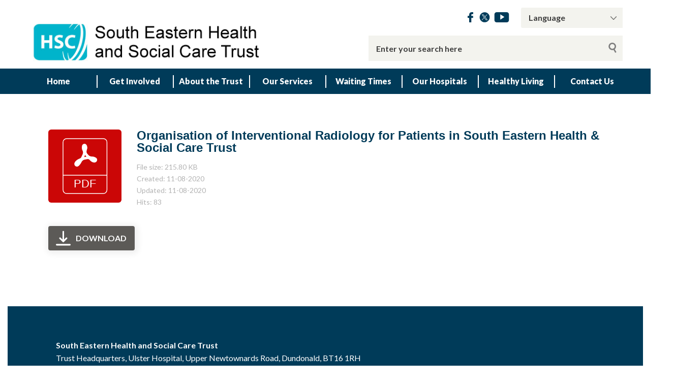

--- FILE ---
content_type: text/html; charset=UTF-8
request_url: https://setrust.hscni.net/wpfd_file/organisation-of-interventional-radiology-for-patients-in-south-eastern-health-social-care-trust/
body_size: 86521
content:
<!DOCTYPE html>
<html class="no-js no-svg" lang="en-GB">
<head>
	<meta charset="UTF-8">
	<meta name="viewport" content="width=device-width, initial-scale=1">
	<link rel="profile" href="http://gmpg.org/xfn/11">
	<title>Organisation of Interventional Radiology for Patients in South Eastern Health &amp; Social Care Trust - South Eastern Health &amp; Social Care Trust</title>
	<link type="image/x-icon" rel="icon" href="https://setrust.hscni.net/favicon.ico"/>
	<link type="text/css" rel="stylesheet" href="https://cdnjs.cloudflare.com/ajax/libs/font-awesome/4.7.0/css/font-awesome.min.css"/>
	<link rel="stylesheet" type="text/css" href="//cdn.jsdelivr.net/npm/slick-carousel@1.8.1/slick/slick.css"/>
	<link rel="stylesheet" href="https://cdnjs.cloudflare.com/ajax/libs/magnific-popup.js/1.1.0/magnific-popup.min.css" integrity="sha512-+EoPw+Fiwh6eSeRK7zwIKG2MA8i3rV/DGa3tdttQGgWyatG/SkncT53KHQaS5Jh9MNOT3dmFL0FjTY08And/Cw==" crossorigin="anonymous" referrerpolicy="no-referrer" />

	<meta name='robots' content='index, follow, max-image-preview:large, max-snippet:-1, max-video-preview:-1' />

	<!-- This site is optimized with the Yoast SEO plugin v26.7 - https://yoast.com/wordpress/plugins/seo/ -->
	<link rel="canonical" href="https://setrust.hscni.net/wpfd_file/organisation-of-interventional-radiology-for-patients-in-south-eastern-health-social-care-trust/" />
	<meta property="og:locale" content="en_GB" />
	<meta property="og:type" content="article" />
	<meta property="og:title" content="Organisation of Interventional Radiology for Patients in South Eastern Health &amp; Social Care Trust - South Eastern Health &amp; Social Care Trust" />
	<meta property="og:url" content="https://setrust.hscni.net/wpfd_file/organisation-of-interventional-radiology-for-patients-in-south-eastern-health-social-care-trust/" />
	<meta property="og:site_name" content="South Eastern Health &amp; Social Care Trust" />
	<meta name="twitter:card" content="summary_large_image" />
	<script type="application/ld+json" class="yoast-schema-graph">{"@context":"https://schema.org","@graph":[{"@type":"WebPage","@id":"https://setrust.hscni.net/wpfd_file/organisation-of-interventional-radiology-for-patients-in-south-eastern-health-social-care-trust/","url":"https://setrust.hscni.net/wpfd_file/organisation-of-interventional-radiology-for-patients-in-south-eastern-health-social-care-trust/","name":"Organisation of Interventional Radiology for Patients in South Eastern Health & Social Care Trust - South Eastern Health &amp; Social Care Trust","isPartOf":{"@id":"https://setrust.hscni.net/#website"},"datePublished":"2020-08-11T16:37:01+00:00","breadcrumb":{"@id":"https://setrust.hscni.net/wpfd_file/organisation-of-interventional-radiology-for-patients-in-south-eastern-health-social-care-trust/#breadcrumb"},"inLanguage":"en-GB","potentialAction":[{"@type":"ReadAction","target":["https://setrust.hscni.net/wpfd_file/organisation-of-interventional-radiology-for-patients-in-south-eastern-health-social-care-trust/"]}]},{"@type":"BreadcrumbList","@id":"https://setrust.hscni.net/wpfd_file/organisation-of-interventional-radiology-for-patients-in-south-eastern-health-social-care-trust/#breadcrumb","itemListElement":[{"@type":"ListItem","position":1,"name":"Home","item":"https://setrust.hscni.net/"},{"@type":"ListItem","position":2,"name":"Organisation of Interventional Radiology for Patients in South Eastern Health &#038; Social Care Trust"}]},{"@type":"WebSite","@id":"https://setrust.hscni.net/#website","url":"https://setrust.hscni.net/","name":"South Eastern Health & Social Care Trust","description":"Just another WordPress site","alternateName":"South Eastern Health & Social Care Trust","potentialAction":[{"@type":"SearchAction","target":{"@type":"EntryPoint","urlTemplate":"https://setrust.hscni.net/?s={search_term_string}"},"query-input":{"@type":"PropertyValueSpecification","valueRequired":true,"valueName":"search_term_string"}}],"inLanguage":"en-GB"}]}</script>
	<!-- / Yoast SEO plugin. -->


<link rel='dns-prefetch' href='//fonts.googleapis.com' />
<link rel="alternate" title="oEmbed (JSON)" type="application/json+oembed" href="https://setrust.hscni.net/wp-json/oembed/1.0/embed?url=https%3A%2F%2Fsetrust.hscni.net%2Fwpfd_file%2Forganisation-of-interventional-radiology-for-patients-in-south-eastern-health-social-care-trust%2F" />
<link rel="alternate" title="oEmbed (XML)" type="text/xml+oembed" href="https://setrust.hscni.net/wp-json/oembed/1.0/embed?url=https%3A%2F%2Fsetrust.hscni.net%2Fwpfd_file%2Forganisation-of-interventional-radiology-for-patients-in-south-eastern-health-social-care-trust%2F&#038;format=xml" />
<style id='wp-img-auto-sizes-contain-inline-css' type='text/css'>
img:is([sizes=auto i],[sizes^="auto," i]){contain-intrinsic-size:3000px 1500px}
/*# sourceURL=wp-img-auto-sizes-contain-inline-css */
</style>
<style id='wp-emoji-styles-inline-css' type='text/css'>

	img.wp-smiley, img.emoji {
		display: inline !important;
		border: none !important;
		box-shadow: none !important;
		height: 1em !important;
		width: 1em !important;
		margin: 0 0.07em !important;
		vertical-align: -0.1em !important;
		background: none !important;
		padding: 0 !important;
	}
/*# sourceURL=wp-emoji-styles-inline-css */
</style>
<style id='wp-block-library-inline-css' type='text/css'>
:root{--wp-block-synced-color:#7a00df;--wp-block-synced-color--rgb:122,0,223;--wp-bound-block-color:var(--wp-block-synced-color);--wp-editor-canvas-background:#ddd;--wp-admin-theme-color:#007cba;--wp-admin-theme-color--rgb:0,124,186;--wp-admin-theme-color-darker-10:#006ba1;--wp-admin-theme-color-darker-10--rgb:0,107,160.5;--wp-admin-theme-color-darker-20:#005a87;--wp-admin-theme-color-darker-20--rgb:0,90,135;--wp-admin-border-width-focus:2px}@media (min-resolution:192dpi){:root{--wp-admin-border-width-focus:1.5px}}.wp-element-button{cursor:pointer}:root .has-very-light-gray-background-color{background-color:#eee}:root .has-very-dark-gray-background-color{background-color:#313131}:root .has-very-light-gray-color{color:#eee}:root .has-very-dark-gray-color{color:#313131}:root .has-vivid-green-cyan-to-vivid-cyan-blue-gradient-background{background:linear-gradient(135deg,#00d084,#0693e3)}:root .has-purple-crush-gradient-background{background:linear-gradient(135deg,#34e2e4,#4721fb 50%,#ab1dfe)}:root .has-hazy-dawn-gradient-background{background:linear-gradient(135deg,#faaca8,#dad0ec)}:root .has-subdued-olive-gradient-background{background:linear-gradient(135deg,#fafae1,#67a671)}:root .has-atomic-cream-gradient-background{background:linear-gradient(135deg,#fdd79a,#004a59)}:root .has-nightshade-gradient-background{background:linear-gradient(135deg,#330968,#31cdcf)}:root .has-midnight-gradient-background{background:linear-gradient(135deg,#020381,#2874fc)}:root{--wp--preset--font-size--normal:16px;--wp--preset--font-size--huge:42px}.has-regular-font-size{font-size:1em}.has-larger-font-size{font-size:2.625em}.has-normal-font-size{font-size:var(--wp--preset--font-size--normal)}.has-huge-font-size{font-size:var(--wp--preset--font-size--huge)}.has-text-align-center{text-align:center}.has-text-align-left{text-align:left}.has-text-align-right{text-align:right}.has-fit-text{white-space:nowrap!important}#end-resizable-editor-section{display:none}.aligncenter{clear:both}.items-justified-left{justify-content:flex-start}.items-justified-center{justify-content:center}.items-justified-right{justify-content:flex-end}.items-justified-space-between{justify-content:space-between}.screen-reader-text{border:0;clip-path:inset(50%);height:1px;margin:-1px;overflow:hidden;padding:0;position:absolute;width:1px;word-wrap:normal!important}.screen-reader-text:focus{background-color:#ddd;clip-path:none;color:#444;display:block;font-size:1em;height:auto;left:5px;line-height:normal;padding:15px 23px 14px;text-decoration:none;top:5px;width:auto;z-index:100000}html :where(.has-border-color){border-style:solid}html :where([style*=border-top-color]){border-top-style:solid}html :where([style*=border-right-color]){border-right-style:solid}html :where([style*=border-bottom-color]){border-bottom-style:solid}html :where([style*=border-left-color]){border-left-style:solid}html :where([style*=border-width]){border-style:solid}html :where([style*=border-top-width]){border-top-style:solid}html :where([style*=border-right-width]){border-right-style:solid}html :where([style*=border-bottom-width]){border-bottom-style:solid}html :where([style*=border-left-width]){border-left-style:solid}html :where(img[class*=wp-image-]){height:auto;max-width:100%}:where(figure){margin:0 0 1em}html :where(.is-position-sticky){--wp-admin--admin-bar--position-offset:var(--wp-admin--admin-bar--height,0px)}@media screen and (max-width:600px){html :where(.is-position-sticky){--wp-admin--admin-bar--position-offset:0px}}

/*# sourceURL=wp-block-library-inline-css */
</style><style id='global-styles-inline-css' type='text/css'>
:root{--wp--preset--aspect-ratio--square: 1;--wp--preset--aspect-ratio--4-3: 4/3;--wp--preset--aspect-ratio--3-4: 3/4;--wp--preset--aspect-ratio--3-2: 3/2;--wp--preset--aspect-ratio--2-3: 2/3;--wp--preset--aspect-ratio--16-9: 16/9;--wp--preset--aspect-ratio--9-16: 9/16;--wp--preset--color--black: #000000;--wp--preset--color--cyan-bluish-gray: #abb8c3;--wp--preset--color--white: #ffffff;--wp--preset--color--pale-pink: #f78da7;--wp--preset--color--vivid-red: #cf2e2e;--wp--preset--color--luminous-vivid-orange: #ff6900;--wp--preset--color--luminous-vivid-amber: #fcb900;--wp--preset--color--light-green-cyan: #7bdcb5;--wp--preset--color--vivid-green-cyan: #00d084;--wp--preset--color--pale-cyan-blue: #8ed1fc;--wp--preset--color--vivid-cyan-blue: #0693e3;--wp--preset--color--vivid-purple: #9b51e0;--wp--preset--gradient--vivid-cyan-blue-to-vivid-purple: linear-gradient(135deg,rgb(6,147,227) 0%,rgb(155,81,224) 100%);--wp--preset--gradient--light-green-cyan-to-vivid-green-cyan: linear-gradient(135deg,rgb(122,220,180) 0%,rgb(0,208,130) 100%);--wp--preset--gradient--luminous-vivid-amber-to-luminous-vivid-orange: linear-gradient(135deg,rgb(252,185,0) 0%,rgb(255,105,0) 100%);--wp--preset--gradient--luminous-vivid-orange-to-vivid-red: linear-gradient(135deg,rgb(255,105,0) 0%,rgb(207,46,46) 100%);--wp--preset--gradient--very-light-gray-to-cyan-bluish-gray: linear-gradient(135deg,rgb(238,238,238) 0%,rgb(169,184,195) 100%);--wp--preset--gradient--cool-to-warm-spectrum: linear-gradient(135deg,rgb(74,234,220) 0%,rgb(151,120,209) 20%,rgb(207,42,186) 40%,rgb(238,44,130) 60%,rgb(251,105,98) 80%,rgb(254,248,76) 100%);--wp--preset--gradient--blush-light-purple: linear-gradient(135deg,rgb(255,206,236) 0%,rgb(152,150,240) 100%);--wp--preset--gradient--blush-bordeaux: linear-gradient(135deg,rgb(254,205,165) 0%,rgb(254,45,45) 50%,rgb(107,0,62) 100%);--wp--preset--gradient--luminous-dusk: linear-gradient(135deg,rgb(255,203,112) 0%,rgb(199,81,192) 50%,rgb(65,88,208) 100%);--wp--preset--gradient--pale-ocean: linear-gradient(135deg,rgb(255,245,203) 0%,rgb(182,227,212) 50%,rgb(51,167,181) 100%);--wp--preset--gradient--electric-grass: linear-gradient(135deg,rgb(202,248,128) 0%,rgb(113,206,126) 100%);--wp--preset--gradient--midnight: linear-gradient(135deg,rgb(2,3,129) 0%,rgb(40,116,252) 100%);--wp--preset--font-size--small: 13px;--wp--preset--font-size--medium: 20px;--wp--preset--font-size--large: 36px;--wp--preset--font-size--x-large: 42px;--wp--preset--spacing--20: 0.44rem;--wp--preset--spacing--30: 0.67rem;--wp--preset--spacing--40: 1rem;--wp--preset--spacing--50: 1.5rem;--wp--preset--spacing--60: 2.25rem;--wp--preset--spacing--70: 3.38rem;--wp--preset--spacing--80: 5.06rem;--wp--preset--shadow--natural: 6px 6px 9px rgba(0, 0, 0, 0.2);--wp--preset--shadow--deep: 12px 12px 50px rgba(0, 0, 0, 0.4);--wp--preset--shadow--sharp: 6px 6px 0px rgba(0, 0, 0, 0.2);--wp--preset--shadow--outlined: 6px 6px 0px -3px rgb(255, 255, 255), 6px 6px rgb(0, 0, 0);--wp--preset--shadow--crisp: 6px 6px 0px rgb(0, 0, 0);}:where(.is-layout-flex){gap: 0.5em;}:where(.is-layout-grid){gap: 0.5em;}body .is-layout-flex{display: flex;}.is-layout-flex{flex-wrap: wrap;align-items: center;}.is-layout-flex > :is(*, div){margin: 0;}body .is-layout-grid{display: grid;}.is-layout-grid > :is(*, div){margin: 0;}:where(.wp-block-columns.is-layout-flex){gap: 2em;}:where(.wp-block-columns.is-layout-grid){gap: 2em;}:where(.wp-block-post-template.is-layout-flex){gap: 1.25em;}:where(.wp-block-post-template.is-layout-grid){gap: 1.25em;}.has-black-color{color: var(--wp--preset--color--black) !important;}.has-cyan-bluish-gray-color{color: var(--wp--preset--color--cyan-bluish-gray) !important;}.has-white-color{color: var(--wp--preset--color--white) !important;}.has-pale-pink-color{color: var(--wp--preset--color--pale-pink) !important;}.has-vivid-red-color{color: var(--wp--preset--color--vivid-red) !important;}.has-luminous-vivid-orange-color{color: var(--wp--preset--color--luminous-vivid-orange) !important;}.has-luminous-vivid-amber-color{color: var(--wp--preset--color--luminous-vivid-amber) !important;}.has-light-green-cyan-color{color: var(--wp--preset--color--light-green-cyan) !important;}.has-vivid-green-cyan-color{color: var(--wp--preset--color--vivid-green-cyan) !important;}.has-pale-cyan-blue-color{color: var(--wp--preset--color--pale-cyan-blue) !important;}.has-vivid-cyan-blue-color{color: var(--wp--preset--color--vivid-cyan-blue) !important;}.has-vivid-purple-color{color: var(--wp--preset--color--vivid-purple) !important;}.has-black-background-color{background-color: var(--wp--preset--color--black) !important;}.has-cyan-bluish-gray-background-color{background-color: var(--wp--preset--color--cyan-bluish-gray) !important;}.has-white-background-color{background-color: var(--wp--preset--color--white) !important;}.has-pale-pink-background-color{background-color: var(--wp--preset--color--pale-pink) !important;}.has-vivid-red-background-color{background-color: var(--wp--preset--color--vivid-red) !important;}.has-luminous-vivid-orange-background-color{background-color: var(--wp--preset--color--luminous-vivid-orange) !important;}.has-luminous-vivid-amber-background-color{background-color: var(--wp--preset--color--luminous-vivid-amber) !important;}.has-light-green-cyan-background-color{background-color: var(--wp--preset--color--light-green-cyan) !important;}.has-vivid-green-cyan-background-color{background-color: var(--wp--preset--color--vivid-green-cyan) !important;}.has-pale-cyan-blue-background-color{background-color: var(--wp--preset--color--pale-cyan-blue) !important;}.has-vivid-cyan-blue-background-color{background-color: var(--wp--preset--color--vivid-cyan-blue) !important;}.has-vivid-purple-background-color{background-color: var(--wp--preset--color--vivid-purple) !important;}.has-black-border-color{border-color: var(--wp--preset--color--black) !important;}.has-cyan-bluish-gray-border-color{border-color: var(--wp--preset--color--cyan-bluish-gray) !important;}.has-white-border-color{border-color: var(--wp--preset--color--white) !important;}.has-pale-pink-border-color{border-color: var(--wp--preset--color--pale-pink) !important;}.has-vivid-red-border-color{border-color: var(--wp--preset--color--vivid-red) !important;}.has-luminous-vivid-orange-border-color{border-color: var(--wp--preset--color--luminous-vivid-orange) !important;}.has-luminous-vivid-amber-border-color{border-color: var(--wp--preset--color--luminous-vivid-amber) !important;}.has-light-green-cyan-border-color{border-color: var(--wp--preset--color--light-green-cyan) !important;}.has-vivid-green-cyan-border-color{border-color: var(--wp--preset--color--vivid-green-cyan) !important;}.has-pale-cyan-blue-border-color{border-color: var(--wp--preset--color--pale-cyan-blue) !important;}.has-vivid-cyan-blue-border-color{border-color: var(--wp--preset--color--vivid-cyan-blue) !important;}.has-vivid-purple-border-color{border-color: var(--wp--preset--color--vivid-purple) !important;}.has-vivid-cyan-blue-to-vivid-purple-gradient-background{background: var(--wp--preset--gradient--vivid-cyan-blue-to-vivid-purple) !important;}.has-light-green-cyan-to-vivid-green-cyan-gradient-background{background: var(--wp--preset--gradient--light-green-cyan-to-vivid-green-cyan) !important;}.has-luminous-vivid-amber-to-luminous-vivid-orange-gradient-background{background: var(--wp--preset--gradient--luminous-vivid-amber-to-luminous-vivid-orange) !important;}.has-luminous-vivid-orange-to-vivid-red-gradient-background{background: var(--wp--preset--gradient--luminous-vivid-orange-to-vivid-red) !important;}.has-very-light-gray-to-cyan-bluish-gray-gradient-background{background: var(--wp--preset--gradient--very-light-gray-to-cyan-bluish-gray) !important;}.has-cool-to-warm-spectrum-gradient-background{background: var(--wp--preset--gradient--cool-to-warm-spectrum) !important;}.has-blush-light-purple-gradient-background{background: var(--wp--preset--gradient--blush-light-purple) !important;}.has-blush-bordeaux-gradient-background{background: var(--wp--preset--gradient--blush-bordeaux) !important;}.has-luminous-dusk-gradient-background{background: var(--wp--preset--gradient--luminous-dusk) !important;}.has-pale-ocean-gradient-background{background: var(--wp--preset--gradient--pale-ocean) !important;}.has-electric-grass-gradient-background{background: var(--wp--preset--gradient--electric-grass) !important;}.has-midnight-gradient-background{background: var(--wp--preset--gradient--midnight) !important;}.has-small-font-size{font-size: var(--wp--preset--font-size--small) !important;}.has-medium-font-size{font-size: var(--wp--preset--font-size--medium) !important;}.has-large-font-size{font-size: var(--wp--preset--font-size--large) !important;}.has-x-large-font-size{font-size: var(--wp--preset--font-size--x-large) !important;}
/*# sourceURL=global-styles-inline-css */
</style>

<style id='classic-theme-styles-inline-css' type='text/css'>
/*! This file is auto-generated */
.wp-block-button__link{color:#fff;background-color:#32373c;border-radius:9999px;box-shadow:none;text-decoration:none;padding:calc(.667em + 2px) calc(1.333em + 2px);font-size:1.125em}.wp-block-file__button{background:#32373c;color:#fff;text-decoration:none}
/*# sourceURL=/wp-includes/css/classic-themes.min.css */
</style>
<link rel='stylesheet' id='expanding-archives-css' href='https://setrust.hscni.net/wp-content/plugins/expanding-archives/assets/build/css/expanding-archives.css?ver=2.1.0'  media='all' />
<link rel='stylesheet' id='default-icon-styles-css' href='https://setrust.hscni.net/wp-content/plugins/svg-vector-icon-plugin/public/../admin/css/wordpress-svg-icon-plugin-style.min.css?ver=6.9'  media='all' />
<link rel='stylesheet' id='dashicons-css' href='https://setrust.hscni.net/wp-includes/css/dashicons.min.css?ver=6.9'  media='all' />
<link rel='stylesheet' id='foundationcss-css' href='https://setrust.hscni.net/wp-content/themes/websiteni-sehsc/assets/css/foundation.min.css?ver=6.9'  media='all' />
<link rel='stylesheet' id='fontawsome-style-css' href='https://setrust.hscni.net/wp-content/themes/websiteni-sehsc/assets/css/font-awesome.min.css?ver=6.9'  media='all' />
<link rel='stylesheet' id='bxslidercss-css' href='https://setrust.hscni.net/wp-content/themes/websiteni-sehsc/assets/css/jquery.bxslider.min.css?ver=6.9'  media='all' />
<link rel='stylesheet' id='animatecss-css' href='https://setrust.hscni.net/wp-content/themes/websiteni-sehsc/assets/css/animate.min.css?ver=6.9'  media='all' />
<link rel='stylesheet' id='hamburgerscss-css' href='https://setrust.hscni.net/wp-content/themes/websiteni-sehsc/assets/css/hamburgers.min.css?ver=6.9'  media='all' />
<link rel='stylesheet' id='fontscss-css' href='https://setrust.hscni.net/wp-content/themes/websiteni-sehsc/assets/fonts/fonts.css?ver=6.9'  media='all' />
<link rel='stylesheet' id='customcss-css' href='https://setrust.hscni.net/wp-content/themes/websiteni-sehsc/assets/css/custom.css?ver=6.9'  media='all' />
<link rel='stylesheet' id='LatoFamily-css' href='https://fonts.googleapis.com/css?family=Lato%3A100%2C100i%2C300%2C300i%2C400%2C400i%2C700%2C700i%2C900%2C900i&#038;ver=6.9'  media='all' />
<link rel='stylesheet' id='tablepress-default-css' href='https://setrust.hscni.net/wp-content/plugins/tablepress/css/build/default.css?ver=3.2.5'  media='all' />
<link rel='stylesheet' id='gca-column-styles-css' href='https://setrust.hscni.net/wp-content/plugins/genesis-columns-advanced/css/gca-column-styles.css?ver=6.9'  media='all' />
<script  src="https://setrust.hscni.net/wp-includes/js/jquery/jquery.min.js?ver=3.7.1" id="jquery-core-js"></script>
<script  src="https://setrust.hscni.net/wp-includes/js/jquery/jquery-migrate.min.js?ver=3.4.1" id="jquery-migrate-js"></script>
<link rel="https://api.w.org/" href="https://setrust.hscni.net/wp-json/" /><link rel="EditURI" type="application/rsd+xml" title="RSD" href="https://setrust.hscni.net/xmlrpc.php?rsd" />

<link rel='shortlink' href='https://setrust.hscni.net/?p=5694' />

<!-- Global site tag (gtag.js) - Google Analytics -->
<script async src="https://www.googletagmanager.com/gtag/js?id=G-8RPBM2C8TC"></script>
<script>
  window.dataLayer = window.dataLayer || [];
  function gtag(){dataLayer.push(arguments);}
  gtag('js', new Date());

  gtag('config', 'G-8RPBM2C8TC');
</script>	
<style type="text/css">.recentcomments a{display:inline !important;padding:0 !important;margin:0 !important;}</style><link rel="icon" href="https://setrust.hscni.net/wp-content/uploads/2020/08/cropped-HSCfav-icon-32x32.jpg" sizes="32x32" />
<link rel="icon" href="https://setrust.hscni.net/wp-content/uploads/2020/08/cropped-HSCfav-icon-192x192.jpg" sizes="192x192" />
<link rel="apple-touch-icon" href="https://setrust.hscni.net/wp-content/uploads/2020/08/cropped-HSCfav-icon-180x180.jpg" />
<meta name="msapplication-TileImage" content="https://setrust.hscni.net/wp-content/uploads/2020/08/cropped-HSCfav-icon-270x270.jpg" />
		<style type="text/css" id="wp-custom-css">
			.btn-band{
    min-width: 150px;
}
 
.button-green {
	background-color:  #047149  !important; /* Green */
	color: #fff !important;
}
 
.button-green a{
	color: #fff !important;
}
 
.float-right{float:right!important}
 
.button-green:hover {
	background-color: #04AA6D !important;
}
 
.panel {
    border-style: solid;
    border-width: 1px;
    border-color: #d9d9d9;
    margin-bottom: 1.25em;
    padding: 1.25em;
	
    background: #f2f2f2;
}

.panel h3 {
    font-weight: 700;
    font-size: 16px;
     margin: 0px 0 15px;
}		</style>
			<style type="text/css">
		.azlist li a {
			color: #3e3e3e;
		}
		.mainbody a { color: #003b59; }
		.maincolorback, .large-navigation ul li .children li:hover, .bx-wrapper .bx-pager.bx-default-pager a.active, h2.sectiontitle:before, .row.slidetitle{background-color: #003b59;}
		.subcolorback, .large-navigation ul li .children, .bx-wrapper .bx-pager.bx-default-pager a:hover{background-color: #2f7a92;}
		.maincolorback{ color: #FFFFFF!important;}
		.subcolorback{ color: #FFFFFF!important;}
		.maincolorback a, .large-navigation ul li.current_page_item ul li a{ color: #ffffff!important;}
		.subcolorback a, .large-navigation ul li.current_page_item a{ color: #ffffff!important;}
		.maincolor, a.maincolor, a, .colorlist ul, .sidebarnav li.current_page_item a, .azlist a:hover{color: #003b59;}
		.subcolor, a.subcolor, a:hover{color: #2f7a92;}
		.maincolorsvg svg path{fill: #003b59!important;}
		.subcolorsvg svg path{fill: #2f7a92!important;}
	</style>
<link rel='stylesheet' id='wpfd-front-css' href='https://setrust.hscni.net/wp-content/plugins/wp-file-download/app/site/assets/css/front.css?ver=5.6.10'  media='all' />
<link rel='stylesheet' id='wpfd-theme-default-css' href='https://setrust.hscni.net/wp-content/plugins/wp-file-download/app/site/themes/wpfd-default/css/style.css?ver=5.6.10'  media='all' />
<link rel='stylesheet' id='wpfd-colorbox-viewer-css' href='https://setrust.hscni.net/wp-content/plugins/wp-file-download/app/site/assets/css/viewer.css?ver=5.6.10'  media='all' />
<link rel='stylesheet' id='wpfd-videojs-css' href='https://setrust.hscni.net/wp-content/plugins/wp-file-download/app/site/assets/css/video-js.css?ver=5.6.10'  media='all' />
<link rel='stylesheet' id='wpfd-colorbox-css' href='https://setrust.hscni.net/wp-content/plugins/wp-file-download/app/site/assets/css/colorbox.css?ver=5.6.10'  media='all' />
<link rel='stylesheet' id='wpfd-viewer-css' href='https://setrust.hscni.net/wp-content/plugins/wp-file-download/app/site/assets/css/viewer.css?ver=5.6.10'  media='all' />
<link rel='stylesheet' id='wpfd-single-file-css-css' href='https://setrust.hscni.net/wp-content/plugins/wp-file-download/app/admin/assets/ui/css/singlefile.css?ver=5.6.10'  media='all' />
<link rel='stylesheet' id='wpfd-single-file-button-css' href='https://setrust.hscni.net/wp-content/plugins/wp-file-download/app/site/assets/css/wpfd-single-file-button.css?ver=5.6.10'  media='all' />
</head>
<body class="wp-singular wpfd_file-template-default single single-wpfd_file postid-5694 wp-theme-websiteni-sehsc">
	<div id="page" class="hfeed site">
				<header id="masthead" class="site-header">
		<div class="row expanded">
			<div class="small-12 columns spacepadding">
				<div class="row">
					<div class="small-12 medium-7 medium-push-5 txtright columns cleartoprow">
						<div class="toprow cf maincolorback">
							<!-- Custom code for Google Translate -->
							<!-- GTranslate: https://gtranslate.io/ -->

<div class="gtranslatewidth styled-select">

	<!-- <label for="gtranslate_selector">Google Translate:</label> -->

	<select onchange="doGTranslate(this);" class="notranslate" id="gtranslate_selector" aria-label="Google Translate"><option value="">Language</option><option value="en|ar">Arabic</option><option value="en|bg">Bulgarian</option><option value="en|ca">Catalan</option><option value="en|hr">Croatian</option><option value="en|cs">Czech</option><option value="en|da">Danish</option><option value="en|nl">Dutch</option><option value="en|en">English</option><option value="en|et">Estonian</option><option value="en|tl">Filipino</option><option value="en|fi">Finnish</option><option value="en|fr">French</option><option value="en|gl">Galician</option><option value="en|de">German</option><option value="en|el">Greek</option><option value="en|hu">Hungarian</option><option value="en|it">Italian</option><option value="en|lv">Latvian</option><option value="en|lt">Lithuanian</option><option value="en|no">Norwegian</option><option value="en|pl">Polish</option><option value="en|pt">Portuguese</option><option value="en|ru">Russian</option><option value="en|sl">Slovenian</option><option value="en|es">Spanish</option><option value="en|sv">Swedish</option><option value="en|tr">Turkish</option></select><style type="text/css">

	#goog-gt-tt {display:none !important;}

	.goog-te-banner-frame {display:none !important;}

	.goog-te-menu-value:hover {text-decoration:none !important;}

	.goog-text-highlight {background-color:transparent !important;box-shadow:none !important;}

	body {top:0 !important;}

	#google_translate_element2 {display:none!important;}

	</style>



	<div id="google_translate_element2"></div>

	<script type="text/javascript">

	function googleTranslateElementInit2() {new google.translate.TranslateElement({pageLanguage: 'en',autoDisplay: false}, 'google_translate_element2');}

	</script><script type="text/javascript" src="//translate.google.com/translate_a/element.js?cb=googleTranslateElementInit2"></script>





	<script type="text/javascript">

	function GTranslateGetCurrentLang() {var keyValue = document['cookie'].match('(^|;) ?googtrans=([^;]*)(;|$)');return keyValue ? keyValue[2].split('/')[2] : null;}

	function GTranslateFireEvent(element,event){try{if(document.createEventObject){var evt=document.createEventObject();element.fireEvent('on'+event,evt)}else{var evt=document.createEvent('HTMLEvents');evt.initEvent(event,true,true);element.dispatchEvent(evt)}}catch(e){}}

	function doGTranslate(lang_pair){if(lang_pair.value)lang_pair=lang_pair.value;if(lang_pair=='')return;var lang=lang_pair.split('|')[1];if(GTranslateGetCurrentLang() == null && lang == lang_pair.split('|')[0])return;var teCombo;var sel=document.getElementsByTagName('select');for(var i=0;i<sel.length;i++)if(/goog-te-combo/.test(sel[i].className)){teCombo=sel[i];break;}if(document.getElementById('google_translate_element2')==null||document.getElementById('google_translate_element2').innerHTML.length==0||teCombo.length==0||teCombo.innerHTML.length==0){setTimeout(function(){doGTranslate(lang_pair)},500)}else{teCombo.value=lang;GTranslateFireEvent(teCombo,'change');GTranslateFireEvent(teCombo,'change')}}

	</script>

</div>							<!-- Social Links -->
														<ul class="sociallinks maincolorsvg">
																	<li><a href="https://www.facebook.com/SouthEasternHealthSocialCareTrust/" title="Facebook" target="blank"><img src="https://setrust.hscni.net/wp-content/themes/websiteni-sehsc/assets/img/facebook.svg" alt="Facebook" class="svg" /></a></li>
																									<li><a href="https://twitter.com/setrust" title="Twitter" target="blank"><img src="https://setrust.hscni.net/wp-content/themes/websiteni-sehsc/assets/img/logotwitter.svg" alt="Twitter" class="svg" /></a></li>
																									<li><a href="https://www.youtube.com/user/setrustMedia" title="YouTube" target="blank"><img src="https://setrust.hscni.net/wp-content/themes/websiteni-sehsc/assets/img/youtube.svg" alt="YouTube" class="svg" /></a></li>
																															</ul>
						</div>
						<div class="show-for-medium desksearch">
														
								
	<form role="search" method="get" class="search-form cf" action="https://setrust.hscni.net">
		<label>
			<span class="screen-reader-text">Search for:</span>
		</label>
			<input type="search" class="search-field" placeholder="Enter your search here" value="" name="s" title="Search for:">
		<input type="submit" class="search-submit maincolorback" value="Search">
	</form>
													</div>
					</div>
					<div class="small-8 medium-5 medium-pull-7 columns end mobheadpad">
						<a class="home-link" href="https://setrust.hscni.net/" title="South Eastern Health &amp; Social Care Trust" rel="home">
							<img src="https://setrust.hscni.net/wp-content/uploads/2019/10/set_logo_500x120.png" class="svg" alt="South Eastern Health and Social Care Trust"/>
						</a>
					</div>
					<div class="show-for-small-only small-4 columns">
						<div class="searchhold">
							<a class="search-overlay-trigger" tabbindex="0">
								<i class="fa fa-search"></i>
							</a>
							<div class="search-overlay">
								<i class="fa fa-times-circle search-overlay-close-button"></i>
								<div class="search-overlay-container">
																
									
	<form role="search" method="get" class="search-form cf" action="https://setrust.hscni.net">
		<label>
			<span class="screen-reader-text">Search for:</span>
		</label>
			<input type="search" class="search-field" placeholder="Enter your search here" value="" name="s" title="Search for:">
		<input type="submit" class="search-submit maincolorback" value="Search">
	</form>
																</div>
							</div>
							<button class="hamburger hamburger--slider" type="button" tabbindex="0">
	<span class="hamburger-box">
		<span class="hamburger-inner"></span>
	</span>
</button>

<div class="navigation-overlay">
	<div class="navigation-overlay-container">
		<nav>
						<div class="secondary-menu"><ul>
<li class="page_item page-item-86"><a href="https://setrust.hscni.net/">Home</a></li>
<li class="page_item page-item-98 page_item_has_children"><a href="https://setrust.hscni.net/getinvolved/">Get Involved</a>
<ul class='children'>
	<li class="page_item page-item-16427"><a href="https://setrust.hscni.net/getinvolved/my-care/">My Care</a></li>
	<li class="page_item page-item-8164"><a href="https://setrust.hscni.net/getinvolved/consultations/">Consultations</a></li>
	<li class="page_item page-item-3045"><a href="https://setrust.hscni.net/getinvolved/involving-you/">Involving you</a></li>
	<li class="page_item page-item-3074"><a href="https://setrust.hscni.net/getinvolved/surveys/">Surveys</a></li>
	<li class="page_item page-item-3082"><a href="https://setrust.hscni.net/getinvolved/user-groups-and-forums/">User Groups and Forums</a></li>
	<li class="page_item page-item-3048"><a href="https://setrust.hscni.net/getinvolved/volunteering/">Volunteering</a></li>
	<li class="page_item page-item-3054"><a href="https://setrust.hscni.net/getinvolved/work-experience/">Work Experience</a></li>
	<li class="page_item page-item-5334 page_item_has_children"><a href="https://setrust.hscni.net/getinvolved/working-for-us/">Working for us</a>
	<ul class='children'>
		<li class="page_item page-item-14301"><a href="https://setrust.hscni.net/getinvolved/working-for-us/current-vacancies/">Current Vacancies</a></li>
		<li class="page_item page-item-5155"><a href="https://setrust.hscni.net/getinvolved/working-for-us/information-technology-staff-updates/">Information Technology &#8211; Staff Updates</a></li>
		<li class="page_item page-item-5151 page_item_has_children"><a href="https://setrust.hscni.net/getinvolved/working-for-us/new-doctors-sign-on-timetable-and-documentation/">New Doctors Sign On Timetable and Documentation</a>
		<ul class='children'>
			<li class="page_item page-item-8812"><a href="https://setrust.hscni.net/getinvolved/working-for-us/new-doctors-sign-on-timetable-and-documentation/junior-doctor-accommodation/">Junior Doctor Accommodation</a></li>
		</ul>
</li>
		<li class="page_item page-item-5965"><a href="https://setrust.hscni.net/getinvolved/working-for-us/nursing-and-midwifery-recruitment/">Nursing and Midwifery Recruitment</a></li>
		<li class="page_item page-item-14260"><a href="https://setrust.hscni.net/getinvolved/working-for-us/step-inside-hub/">Step Inside Hub</a></li>
	</ul>
</li>
	<li class="page_item page-item-5588"><a href="https://setrust.hscni.net/getinvolved/tell-your-story/">Tell your story</a></li>
	<li class="page_item page-item-3060"><a href="https://setrust.hscni.net/getinvolved/10000-more-voices/">10,000 More Voices</a></li>
</ul>
</li>
<li class="page_item page-item-100 page_item_has_children"><a href="https://setrust.hscni.net/about-the-trust/">About the Trust</a>
<ul class='children'>
	<li class="page_item page-item-1254 page_item_has_children"><a href="https://setrust.hscni.net/about-the-trust/corporate-information/">Corporate Information</a>
	<ul class='children'>
		<li class="page_item page-item-6973"><a href="https://setrust.hscni.net/about-the-trust/corporate-information/trust-board-and-executive-management-team/">Trust Board and Executive Management Team</a></li>
		<li class="page_item page-item-1436"><a href="https://setrust.hscni.net/about-the-trust/corporate-information/declaration-of-interests-register/">Department of Health Partnership Agreement</a></li>
		<li class="page_item page-item-1391"><a href="https://setrust.hscni.net/about-the-trust/corporate-information/finance/">Finance</a></li>
		<li class="page_item page-item-1403"><a href="https://setrust.hscni.net/about-the-trust/corporate-information/strategic-and-capital-development/">Strategic and Capital Development</a></li>
	</ul>
</li>
	<li class="page_item page-item-1286"><a href="https://setrust.hscni.net/about-the-trust/health-service-structure/">Health Service Structure</a></li>
	<li class="page_item page-item-3033"><a href="https://setrust.hscni.net/about-the-trust/publications/">Publications</a></li>
	<li class="page_item page-item-1476"><a href="https://setrust.hscni.net/about-the-trust/press-and-media/">Press and Media</a></li>
	<li class="page_item page-item-1484 page_item_has_children"><a href="https://setrust.hscni.net/about-the-trust/access-to-information/">Access to Information</a>
	<ul class='children'>
		<li class="page_item page-item-1527"><a href="https://setrust.hscni.net/about-the-trust/access-to-information/foi-disclosure-logs/">FOI Disclosure Logs</a></li>
	</ul>
</li>
	<li class="page_item page-item-1489"><a href="https://setrust.hscni.net/about-the-trust/quality-improvement-and-experience/">Quality Improvement and Innovation</a></li>
	<li class="page_item page-item-10986"><a href="https://setrust.hscni.net/about-the-trust/hidden-heroes-hub/">Hidden Heroes Hub</a></li>
	<li class="page_item page-item-1529"><a href="https://setrust.hscni.net/about-the-trust/innovation-research-development/">Innovation, Research &#038; Development</a></li>
	<li class="page_item page-item-11742 page_item_has_children"><a href="https://setrust.hscni.net/about-the-trust/encompass-explained/">encompass explained</a>
	<ul class='children'>
		<li class="page_item page-item-11729"><a href="https://setrust.hscni.net/about-the-trust/encompass-explained/frequenly-asked-questions/">Frequenly Asked Questions</a></li>
	</ul>
</li>
	<li class="page_item page-item-3084 page_item_has_children"><a href="https://setrust.hscni.net/about-the-trust/equality-and-diversity/">Equality and Diversity</a>
	<ul class='children'>
		<li class="page_item page-item-3100"><a href="https://setrust.hscni.net/about-the-trust/equality-and-diversity/equality-scheme/">Equality Scheme</a></li>
		<li class="page_item page-item-6241"><a href="https://setrust.hscni.net/about-the-trust/equality-and-diversity/good-relations-statement/">Good Relations Statement</a></li>
		<li class="page_item page-item-2325"><a href="https://setrust.hscni.net/about-the-trust/equality-and-diversity/quarterly-screening-reports/">Quarterly Screening Reports</a></li>
		<li class="page_item page-item-8277"><a href="https://setrust.hscni.net/about-the-trust/equality-and-diversity/signvideo-sign-language-interpreting-service/">SignVideo Sign Language Interpreting Service</a></li>
	</ul>
</li>
	<li class="page_item page-item-5296"><a href="https://setrust.hscni.net/about-the-trust/infection-control/">Infection Control</a></li>
</ul>
</li>
<li class="page_item page-item-102 page_item_has_children"><a href="https://setrust.hscni.net/services/">Our Services</a>
<ul class='children'>
	<li class="page_item page-item-5752 page_item_has_children"><a href="https://setrust.hscni.net/services/a-z-services/">A-Z Services</a>
	<ul class='children'>
		<li class="page_item page-item-17715"><a href="https://setrust.hscni.net/services/a-z-services/access-to-healthcare/">Access to Healthcare</a></li>
	</ul>
</li>
	<li class="page_item page-item-136"><a href="https://setrust.hscni.net/services/community-services/">Community Services</a></li>
	<li class="page_item page-item-134"><a href="https://setrust.hscni.net/services/hospital-services/">Hospital Services</a></li>
	<li class="page_item page-item-6951"><a href="https://setrust.hscni.net/services/rebuilding-services/">Rebuilding Services</a></li>
</ul>
</li>
<li class="page_item page-item-10330"><a href="https://setrust.hscni.net/waiting-times/">Waiting Times</a></li>
<li class="page_item page-item-104 page_item_has_children"><a href="https://setrust.hscni.net/our-hospitals/">Our Hospitals</a>
<ul class='children'>
	<li class="page_item page-item-211 page_item_has_children"><a href="https://setrust.hscni.net/our-hospitals/ards-community-hospital/">Ards Community Hospital</a>
	<ul class='children'>
		<li class="page_item page-item-10845"><a href="https://setrust.hscni.net/our-hospitals/ards-community-hospital/chaplaincy-ards-community-hospital/">Chaplaincy &#8211; Ards Community Hospital</a></li>
		<li class="page_item page-item-10926"><a href="https://setrust.hscni.net/our-hospitals/ards-community-hospital/environmental-cleanliness-ards-community-hospital/">Environmental Cleanliness – Ards Community Hospital</a></li>
		<li class="page_item page-item-10849"><a href="https://setrust.hscni.net/our-hospitals/ards-community-hospital/parking-at-ards-community-hospital/">Parking at Ards Community Hospital</a></li>
	</ul>
</li>
	<li class="page_item page-item-214 page_item_has_children"><a href="https://setrust.hscni.net/our-hospitals/bangor-community-hospital/">Bangor Community Hospital</a>
	<ul class='children'>
		<li class="page_item page-item-10927"><a href="https://setrust.hscni.net/our-hospitals/bangor-community-hospital/environmental-cleanliness-bangor-hospital/">Environmental Cleanliness – Bangor Hospital</a></li>
		<li class="page_item page-item-10860"><a href="https://setrust.hscni.net/our-hospitals/bangor-community-hospital/parking-at-bangor-community-hospital/">Parking at Bangor Community Hospital</a></li>
	</ul>
</li>
	<li class="page_item page-item-119 page_item_has_children"><a href="https://setrust.hscni.net/our-hospitals/downehospital/">Downe Hospital</a>
	<ul class='children'>
		<li class="page_item page-item-4265"><a href="https://setrust.hscni.net/our-hospitals/downehospital/admission-to-hospital/">Admission to Hospital</a></li>
		<li class="page_item page-item-10808"><a href="https://setrust.hscni.net/our-hospitals/downehospital/catering-and-shops/">Catering and Shops</a></li>
		<li class="page_item page-item-10814"><a href="https://setrust.hscni.net/our-hospitals/downehospital/chaplaincy-downe/">Chaplaincy &#8211; Downe</a></li>
		<li class="page_item page-item-4267"><a href="https://setrust.hscni.net/our-hospitals/downehospital/discharge-from-hospital/">Discharge from Hospital</a></li>
		<li class="page_item page-item-10919"><a href="https://setrust.hscni.net/our-hospitals/downehospital/environmental-cleanliness-downe-hospital/">Environmental Cleanliness – Downe Hospital</a></li>
		<li class="page_item page-item-4272"><a href="https://setrust.hscni.net/our-hospitals/downehospital/gp-out-of-hours-downe/">GP Out of Hours &#8211; Downe</a></li>
		<li class="page_item page-item-10798"><a href="https://setrust.hscni.net/our-hospitals/downehospital/parking-at-the-downe-hospital/">Parking at the Downe Hospital</a></li>
	</ul>
</li>
	<li class="page_item page-item-122 page_item_has_children"><a href="https://setrust.hscni.net/our-hospitals/hospital-3/">Lagan Valley Hospital</a>
	<ul class='children'>
		<li class="page_item page-item-4318"><a href="https://setrust.hscni.net/our-hospitals/hospital-3/admission-to-hospital/">Admission to Hospital</a></li>
		<li class="page_item page-item-10839"><a href="https://setrust.hscni.net/our-hospitals/hospital-3/catering-and-shops-lagan-valley/">Catering and Shops &#8211; Lagan Valley</a></li>
		<li class="page_item page-item-10841"><a href="https://setrust.hscni.net/our-hospitals/hospital-3/chaplaincy-lagan-valley/">Chaplaincy &#8211; Lagan Valley</a></li>
		<li class="page_item page-item-4320"><a href="https://setrust.hscni.net/our-hospitals/hospital-3/discharge-from-hospital/">Discharge from Hospital</a></li>
		<li class="page_item page-item-10924"><a href="https://setrust.hscni.net/our-hospitals/hospital-3/environmental-cleanliness-lagan-valley-hospital/">Environmental Cleanliness – Lagan Valley Hospital</a></li>
		<li class="page_item page-item-4326"><a href="https://setrust.hscni.net/our-hospitals/hospital-3/gp-out-of-hours-lisburn/">GP Out of Hours &#8211; Lisburn</a></li>
		<li class="page_item page-item-10829"><a href="https://setrust.hscni.net/our-hospitals/hospital-3/parking-at-lagan-valley-hospital/">Parking at Lagan Valley Hospital</a></li>
		<li class="page_item page-item-4322"><a href="https://setrust.hscni.net/our-hospitals/hospital-3/urgent-care-centre-lagan-valley-hospital/">Urgent Care Centre &#8211; Lagan Valley Hospital</a></li>
	</ul>
</li>
	<li class="page_item page-item-116 page_item_has_children"><a href="https://setrust.hscni.net/our-hospitals/ulsterhospital/">Ulster Hospital</a>
	<ul class='children'>
		<li class="page_item page-item-4162 page_item_has_children"><a href="https://setrust.hscni.net/our-hospitals/ulsterhospital/admission-to-hospital/">Admission to Hospital</a>
		<ul class='children'>
			<li class="page_item page-item-10772"><a href="https://setrust.hscni.net/our-hospitals/ulsterhospital/admission-to-hospital/pre-op-fasting-guidelines/">Pre OP Fasting Guidelines</a></li>
		</ul>
</li>
		<li class="page_item page-item-4174"><a href="https://setrust.hscni.net/our-hospitals/ulsterhospital/catering-and-shops/">Catering and Shops</a></li>
		<li class="page_item page-item-10795"><a href="https://setrust.hscni.net/our-hospitals/ulsterhospital/chaplaincy/">Chaplaincy</a></li>
		<li class="page_item page-item-4165"><a href="https://setrust.hscni.net/our-hospitals/ulsterhospital/discharge-from-hospital/">Discharge from Hospital</a></li>
		<li class="page_item page-item-11341"><a href="https://setrust.hscni.net/our-hospitals/ulsterhospital/emergency-department-ulster-hospital/">Emergency Department Ulster Hospital</a></li>
		<li class="page_item page-item-10917"><a href="https://setrust.hscni.net/our-hospitals/ulsterhospital/environmental-cleanliness-ulster-hospital/">Environmental Cleanliness &#8211; Ulster Hospital</a></li>
		<li class="page_item page-item-4186"><a href="https://setrust.hscni.net/our-hospitals/ulsterhospital/free-bt-wi-fi/">Free Wi-Fi</a></li>
		<li class="page_item page-item-4167"><a href="https://setrust.hscni.net/our-hospitals/ulsterhospital/car-parking/">Parking at the Ulster Hospital</a></li>
		<li class="page_item page-item-10791"><a href="https://setrust.hscni.net/our-hospitals/ulsterhospital/shopmobility-belfast/">Shopmobility Belfast</a></li>
		<li class="page_item page-item-4179"><a href="https://setrust.hscni.net/our-hospitals/ulsterhospital/ward-contacts/">Ward Contacts</a></li>
		<li class="page_item page-item-18971"><a href="https://setrust.hscni.net/our-hospitals/ulsterhospital/urgent-care-centre-ulster-hospital/">Urgent Care Centre Ulster Hospital</a></li>
	</ul>
</li>
	<li class="page_item page-item-8079"><a href="https://setrust.hscni.net/our-hospitals/help-us-help-you/">Help Us Help You</a></li>
	<li class="page_item page-item-9613"><a href="https://setrust.hscni.net/our-hospitals/hospital-visiting/">Hospital Visiting</a></li>
</ul>
</li>
<li class="page_item page-item-106 page_item_has_children"><a href="https://setrust.hscni.net/healthy-living/">Healthy Living</a>
<ul class='children'>
	<li class="page_item page-item-3941"><a href="https://setrust.hscni.net/healthy-living/building-a-toolkit-for-change/">Building a toolkit for change</a></li>
	<li class="page_item page-item-3859"><a href="https://setrust.hscni.net/healthy-living/community-health-development/">Community Health Development</a></li>
	<li class="page_item page-item-3651"><a href="https://setrust.hscni.net/healthy-living/concerned-about-suicide/">Concerned about Suicide?</a></li>
	<li class="page_item page-item-3911"><a href="https://setrust.hscni.net/healthy-living/feeding-your-baby/">Feeding Your Baby</a></li>
	<li class="page_item page-item-16322"><a href="https://setrust.hscni.net/healthy-living/healthcare-apps/">Healthcare Apps</a></li>
	<li class="page_item page-item-5282"><a href="https://setrust.hscni.net/healthy-living/healthy-eating-for-you-and-your-family/">Healthy Eating for You and Your Family</a></li>
	<li class="page_item page-item-3803"><a href="https://setrust.hscni.net/healthy-living/mens-health/">Men&#8217;s Health</a></li>
	<li class="page_item page-item-3664"><a href="https://setrust.hscni.net/healthy-living/mental-health-and-emotional-well-being/">Mental Health and Emotional Wellbeing</a></li>
	<li class="page_item page-item-3778"><a href="https://setrust.hscni.net/healthy-living/older-people/">Older People</a></li>
	<li class="page_item page-item-3816 page_item_has_children"><a href="https://setrust.hscni.net/healthy-living/physical-activity/">Physical Activity</a>
	<ul class='children'>
		<li class="page_item page-item-9169"><a href="https://setrust.hscni.net/healthy-living/physical-activity/physical-activity-resource-library/">Physical Activity Resource Library</a></li>
		<li class="page_item page-item-9052"><a href="https://setrust.hscni.net/healthy-living/physical-activity/physical-activity-training/">Physical Activity Training</a></li>
		<li class="page_item page-item-6575"><a href="https://setrust.hscni.net/healthy-living/physical-activity/walking-for-health/">Walking for Health</a></li>
		<li class="page_item page-item-8887"><a href="https://setrust.hscni.net/healthy-living/physical-activity/physical-activity-information/">Physical Activity Information</a></li>
		<li class="page_item page-item-8890"><a href="https://setrust.hscni.net/healthy-living/physical-activity/physical-activity-referral-scheme/">Physical Activity Referral Scheme</a></li>
		<li class="page_item page-item-11270"><a href="https://setrust.hscni.net/healthy-living/physical-activity/physical-activity-events/">Physical Activity Events</a></li>
	</ul>
</li>
	<li class="page_item page-item-3836"><a href="https://setrust.hscni.net/healthy-living/promoting-good-sexual-health/">Promoting Good Sexual Health</a></li>
	<li class="page_item page-item-3441"><a href="https://setrust.hscni.net/healthy-living/stop-smoking/">Stop Smoking</a></li>
	<li class="page_item page-item-3876"><a href="https://setrust.hscni.net/healthy-living/training-opportunities/">Training Opportunities</a></li>
	<li class="page_item page-item-3429"><a href="https://setrust.hscni.net/healthy-living/workplace-health-and-wellbeing/">Workplace Health and Wellbeing</a></li>
	<li class="page_item page-item-3644"><a href="https://setrust.hscni.net/healthy-living/youth-health-advice/">Youth Health Advice</a></li>
</ul>
</li>
<li class="page_item page-item-108 page_item_has_children"><a href="https://setrust.hscni.net/contact-us/">Contact Us</a>
<ul class='children'>
	<li class="page_item page-item-19163"><a href="https://setrust.hscni.net/contact-us/cancel-an-appointment/">Cancel An Appointment</a></li>
	<li class="page_item page-item-20586 page_item_has_children"><a href="https://setrust.hscni.net/contact-us/complaints/">Complaints</a>
	<ul class='children'>
		<li class="page_item page-item-20644"><a href="https://setrust.hscni.net/contact-us/complaints/online-complaints-form/">Online Complaints Form</a></li>
		<li class="page_item page-item-20627"><a href="https://setrust.hscni.net/contact-us/complaints/what-is-a-complaint/">What is a complaint</a></li>
		<li class="page_item page-item-20596"><a href="https://setrust.hscni.net/contact-us/complaints/who-can-complain/">Who can complain</a></li>
		<li class="page_item page-item-20631"><a href="https://setrust.hscni.net/contact-us/complaints/responsibilities-of-complainants/">Responsibilities of Complainants</a></li>
		<li class="page_item page-item-20598"><a href="https://setrust.hscni.net/contact-us/complaints/how-to-complain/">How to complain</a></li>
		<li class="page_item page-item-20588"><a href="https://setrust.hscni.net/contact-us/complaints/what-happens-when-you-complain/">What happens when you complain</a></li>
		<li class="page_item page-item-20634"><a href="https://setrust.hscni.net/contact-us/complaints/what-if-you-are-still-dissatisfied/">What if you are still dissatisfied</a></li>
		<li class="page_item page-item-20594"><a href="https://setrust.hscni.net/contact-us/complaints/getting-help-with-your-complaint/">Getting help with your complaint</a></li>
		<li class="page_item page-item-20590"><a href="https://setrust.hscni.net/contact-us/complaints/consent/">Consent</a></li>
		<li class="page_item page-item-20592"><a href="https://setrust.hscni.net/contact-us/complaints/frequent-asked-questions/">Frequent Asked Questions</a></li>
	</ul>
</li>
	<li class="page_item page-item-315 page_item_has_children"><a href="https://setrust.hscni.net/contact-us/facilities/">Facilities</a>
	<ul class='children'>
		<li class="page_item page-item-9220"><a href="https://setrust.hscni.net/contact-us/facilities/lisburn-primary-and-community-care-centre/">Lisburn Primary and Community Care Centre</a></li>
	</ul>
</li>
	<li class="page_item page-item-4392"><a href="https://setrust.hscni.net/contact-us/compliments/">Compliments</a></li>
	<li class="page_item page-item-165"><a href="https://setrust.hscni.net/contact-us/feedback-on-trust-service/">Feedback on Trust Service</a></li>
	<li class="page_item page-item-4448"><a href="https://setrust.hscni.net/contact-us/freedom-of-information/">Freedom Of Information</a></li>
</ul>
</li>
</ul></div>
		</nav>
	</div>
</div>						</div>	
					</div>			
				</div>
				<!-- Original TwentyThirteen Theme -->
				<div id="navbar" class="navbar maincolorback show-for-medium ">
					<div class="row">
						<nav id="site-navigation" class="navigation main-navigation large-navigation-container">
							<a class="screen-reader-text skip-link" href="#primary" title="Skip to content">Skip to content</a>
							<div class="large-navigation"><ul>
<li class="page_item page-item-86"><a href="https://setrust.hscni.net/">Home</a></li>
<li class="page_item page-item-98 page_item_has_children"><a href="https://setrust.hscni.net/getinvolved/">Get Involved</a>
<ul class='children'>
	<li class="page_item page-item-16427"><a href="https://setrust.hscni.net/getinvolved/my-care/">My Care</a></li>
	<li class="page_item page-item-8164"><a href="https://setrust.hscni.net/getinvolved/consultations/">Consultations</a></li>
	<li class="page_item page-item-3045"><a href="https://setrust.hscni.net/getinvolved/involving-you/">Involving you</a></li>
	<li class="page_item page-item-3074"><a href="https://setrust.hscni.net/getinvolved/surveys/">Surveys</a></li>
	<li class="page_item page-item-3082"><a href="https://setrust.hscni.net/getinvolved/user-groups-and-forums/">User Groups and Forums</a></li>
	<li class="page_item page-item-3048"><a href="https://setrust.hscni.net/getinvolved/volunteering/">Volunteering</a></li>
	<li class="page_item page-item-3054"><a href="https://setrust.hscni.net/getinvolved/work-experience/">Work Experience</a></li>
	<li class="page_item page-item-5334 page_item_has_children"><a href="https://setrust.hscni.net/getinvolved/working-for-us/">Working for us</a>
	<ul class='children'>
		<li class="page_item page-item-14301"><a href="https://setrust.hscni.net/getinvolved/working-for-us/current-vacancies/">Current Vacancies</a></li>
		<li class="page_item page-item-5155"><a href="https://setrust.hscni.net/getinvolved/working-for-us/information-technology-staff-updates/">Information Technology &#8211; Staff Updates</a></li>
		<li class="page_item page-item-5151 page_item_has_children"><a href="https://setrust.hscni.net/getinvolved/working-for-us/new-doctors-sign-on-timetable-and-documentation/">New Doctors Sign On Timetable and Documentation</a>
		<ul class='children'>
			<li class="page_item page-item-8812"><a href="https://setrust.hscni.net/getinvolved/working-for-us/new-doctors-sign-on-timetable-and-documentation/junior-doctor-accommodation/">Junior Doctor Accommodation</a></li>
		</ul>
</li>
		<li class="page_item page-item-5965"><a href="https://setrust.hscni.net/getinvolved/working-for-us/nursing-and-midwifery-recruitment/">Nursing and Midwifery Recruitment</a></li>
		<li class="page_item page-item-14260"><a href="https://setrust.hscni.net/getinvolved/working-for-us/step-inside-hub/">Step Inside Hub</a></li>
	</ul>
</li>
	<li class="page_item page-item-5588"><a href="https://setrust.hscni.net/getinvolved/tell-your-story/">Tell your story</a></li>
	<li class="page_item page-item-3060"><a href="https://setrust.hscni.net/getinvolved/10000-more-voices/">10,000 More Voices</a></li>
</ul>
</li>
<li class="page_item page-item-100 page_item_has_children"><a href="https://setrust.hscni.net/about-the-trust/">About the Trust</a>
<ul class='children'>
	<li class="page_item page-item-1254 page_item_has_children"><a href="https://setrust.hscni.net/about-the-trust/corporate-information/">Corporate Information</a>
	<ul class='children'>
		<li class="page_item page-item-6973"><a href="https://setrust.hscni.net/about-the-trust/corporate-information/trust-board-and-executive-management-team/">Trust Board and Executive Management Team</a></li>
		<li class="page_item page-item-1436"><a href="https://setrust.hscni.net/about-the-trust/corporate-information/declaration-of-interests-register/">Department of Health Partnership Agreement</a></li>
		<li class="page_item page-item-1391"><a href="https://setrust.hscni.net/about-the-trust/corporate-information/finance/">Finance</a></li>
		<li class="page_item page-item-1403"><a href="https://setrust.hscni.net/about-the-trust/corporate-information/strategic-and-capital-development/">Strategic and Capital Development</a></li>
	</ul>
</li>
	<li class="page_item page-item-1286"><a href="https://setrust.hscni.net/about-the-trust/health-service-structure/">Health Service Structure</a></li>
	<li class="page_item page-item-3033"><a href="https://setrust.hscni.net/about-the-trust/publications/">Publications</a></li>
	<li class="page_item page-item-1476"><a href="https://setrust.hscni.net/about-the-trust/press-and-media/">Press and Media</a></li>
	<li class="page_item page-item-1484 page_item_has_children"><a href="https://setrust.hscni.net/about-the-trust/access-to-information/">Access to Information</a>
	<ul class='children'>
		<li class="page_item page-item-1527"><a href="https://setrust.hscni.net/about-the-trust/access-to-information/foi-disclosure-logs/">FOI Disclosure Logs</a></li>
	</ul>
</li>
	<li class="page_item page-item-1489"><a href="https://setrust.hscni.net/about-the-trust/quality-improvement-and-experience/">Quality Improvement and Innovation</a></li>
	<li class="page_item page-item-10986"><a href="https://setrust.hscni.net/about-the-trust/hidden-heroes-hub/">Hidden Heroes Hub</a></li>
	<li class="page_item page-item-1529"><a href="https://setrust.hscni.net/about-the-trust/innovation-research-development/">Innovation, Research &#038; Development</a></li>
	<li class="page_item page-item-11742 page_item_has_children"><a href="https://setrust.hscni.net/about-the-trust/encompass-explained/">encompass explained</a>
	<ul class='children'>
		<li class="page_item page-item-11729"><a href="https://setrust.hscni.net/about-the-trust/encompass-explained/frequenly-asked-questions/">Frequenly Asked Questions</a></li>
	</ul>
</li>
	<li class="page_item page-item-3084 page_item_has_children"><a href="https://setrust.hscni.net/about-the-trust/equality-and-diversity/">Equality and Diversity</a>
	<ul class='children'>
		<li class="page_item page-item-3100"><a href="https://setrust.hscni.net/about-the-trust/equality-and-diversity/equality-scheme/">Equality Scheme</a></li>
		<li class="page_item page-item-6241"><a href="https://setrust.hscni.net/about-the-trust/equality-and-diversity/good-relations-statement/">Good Relations Statement</a></li>
		<li class="page_item page-item-2325"><a href="https://setrust.hscni.net/about-the-trust/equality-and-diversity/quarterly-screening-reports/">Quarterly Screening Reports</a></li>
		<li class="page_item page-item-8277"><a href="https://setrust.hscni.net/about-the-trust/equality-and-diversity/signvideo-sign-language-interpreting-service/">SignVideo Sign Language Interpreting Service</a></li>
	</ul>
</li>
	<li class="page_item page-item-5296"><a href="https://setrust.hscni.net/about-the-trust/infection-control/">Infection Control</a></li>
</ul>
</li>
<li class="page_item page-item-102 page_item_has_children"><a href="https://setrust.hscni.net/services/">Our Services</a>
<ul class='children'>
	<li class="page_item page-item-5752 page_item_has_children"><a href="https://setrust.hscni.net/services/a-z-services/">A-Z Services</a>
	<ul class='children'>
		<li class="page_item page-item-17715"><a href="https://setrust.hscni.net/services/a-z-services/access-to-healthcare/">Access to Healthcare</a></li>
	</ul>
</li>
	<li class="page_item page-item-136"><a href="https://setrust.hscni.net/services/community-services/">Community Services</a></li>
	<li class="page_item page-item-134"><a href="https://setrust.hscni.net/services/hospital-services/">Hospital Services</a></li>
	<li class="page_item page-item-6951"><a href="https://setrust.hscni.net/services/rebuilding-services/">Rebuilding Services</a></li>
</ul>
</li>
<li class="page_item page-item-10330"><a href="https://setrust.hscni.net/waiting-times/">Waiting Times</a></li>
<li class="page_item page-item-104 page_item_has_children"><a href="https://setrust.hscni.net/our-hospitals/">Our Hospitals</a>
<ul class='children'>
	<li class="page_item page-item-211 page_item_has_children"><a href="https://setrust.hscni.net/our-hospitals/ards-community-hospital/">Ards Community Hospital</a>
	<ul class='children'>
		<li class="page_item page-item-10845"><a href="https://setrust.hscni.net/our-hospitals/ards-community-hospital/chaplaincy-ards-community-hospital/">Chaplaincy &#8211; Ards Community Hospital</a></li>
		<li class="page_item page-item-10926"><a href="https://setrust.hscni.net/our-hospitals/ards-community-hospital/environmental-cleanliness-ards-community-hospital/">Environmental Cleanliness – Ards Community Hospital</a></li>
		<li class="page_item page-item-10849"><a href="https://setrust.hscni.net/our-hospitals/ards-community-hospital/parking-at-ards-community-hospital/">Parking at Ards Community Hospital</a></li>
	</ul>
</li>
	<li class="page_item page-item-214 page_item_has_children"><a href="https://setrust.hscni.net/our-hospitals/bangor-community-hospital/">Bangor Community Hospital</a>
	<ul class='children'>
		<li class="page_item page-item-10927"><a href="https://setrust.hscni.net/our-hospitals/bangor-community-hospital/environmental-cleanliness-bangor-hospital/">Environmental Cleanliness – Bangor Hospital</a></li>
		<li class="page_item page-item-10860"><a href="https://setrust.hscni.net/our-hospitals/bangor-community-hospital/parking-at-bangor-community-hospital/">Parking at Bangor Community Hospital</a></li>
	</ul>
</li>
	<li class="page_item page-item-119 page_item_has_children"><a href="https://setrust.hscni.net/our-hospitals/downehospital/">Downe Hospital</a>
	<ul class='children'>
		<li class="page_item page-item-4265"><a href="https://setrust.hscni.net/our-hospitals/downehospital/admission-to-hospital/">Admission to Hospital</a></li>
		<li class="page_item page-item-10808"><a href="https://setrust.hscni.net/our-hospitals/downehospital/catering-and-shops/">Catering and Shops</a></li>
		<li class="page_item page-item-10814"><a href="https://setrust.hscni.net/our-hospitals/downehospital/chaplaincy-downe/">Chaplaincy &#8211; Downe</a></li>
		<li class="page_item page-item-4267"><a href="https://setrust.hscni.net/our-hospitals/downehospital/discharge-from-hospital/">Discharge from Hospital</a></li>
		<li class="page_item page-item-10919"><a href="https://setrust.hscni.net/our-hospitals/downehospital/environmental-cleanliness-downe-hospital/">Environmental Cleanliness – Downe Hospital</a></li>
		<li class="page_item page-item-4272"><a href="https://setrust.hscni.net/our-hospitals/downehospital/gp-out-of-hours-downe/">GP Out of Hours &#8211; Downe</a></li>
		<li class="page_item page-item-10798"><a href="https://setrust.hscni.net/our-hospitals/downehospital/parking-at-the-downe-hospital/">Parking at the Downe Hospital</a></li>
	</ul>
</li>
	<li class="page_item page-item-122 page_item_has_children"><a href="https://setrust.hscni.net/our-hospitals/hospital-3/">Lagan Valley Hospital</a>
	<ul class='children'>
		<li class="page_item page-item-4318"><a href="https://setrust.hscni.net/our-hospitals/hospital-3/admission-to-hospital/">Admission to Hospital</a></li>
		<li class="page_item page-item-10839"><a href="https://setrust.hscni.net/our-hospitals/hospital-3/catering-and-shops-lagan-valley/">Catering and Shops &#8211; Lagan Valley</a></li>
		<li class="page_item page-item-10841"><a href="https://setrust.hscni.net/our-hospitals/hospital-3/chaplaincy-lagan-valley/">Chaplaincy &#8211; Lagan Valley</a></li>
		<li class="page_item page-item-4320"><a href="https://setrust.hscni.net/our-hospitals/hospital-3/discharge-from-hospital/">Discharge from Hospital</a></li>
		<li class="page_item page-item-10924"><a href="https://setrust.hscni.net/our-hospitals/hospital-3/environmental-cleanliness-lagan-valley-hospital/">Environmental Cleanliness – Lagan Valley Hospital</a></li>
		<li class="page_item page-item-4326"><a href="https://setrust.hscni.net/our-hospitals/hospital-3/gp-out-of-hours-lisburn/">GP Out of Hours &#8211; Lisburn</a></li>
		<li class="page_item page-item-10829"><a href="https://setrust.hscni.net/our-hospitals/hospital-3/parking-at-lagan-valley-hospital/">Parking at Lagan Valley Hospital</a></li>
		<li class="page_item page-item-4322"><a href="https://setrust.hscni.net/our-hospitals/hospital-3/urgent-care-centre-lagan-valley-hospital/">Urgent Care Centre &#8211; Lagan Valley Hospital</a></li>
	</ul>
</li>
	<li class="page_item page-item-116 page_item_has_children"><a href="https://setrust.hscni.net/our-hospitals/ulsterhospital/">Ulster Hospital</a>
	<ul class='children'>
		<li class="page_item page-item-4162 page_item_has_children"><a href="https://setrust.hscni.net/our-hospitals/ulsterhospital/admission-to-hospital/">Admission to Hospital</a>
		<ul class='children'>
			<li class="page_item page-item-10772"><a href="https://setrust.hscni.net/our-hospitals/ulsterhospital/admission-to-hospital/pre-op-fasting-guidelines/">Pre OP Fasting Guidelines</a></li>
		</ul>
</li>
		<li class="page_item page-item-4174"><a href="https://setrust.hscni.net/our-hospitals/ulsterhospital/catering-and-shops/">Catering and Shops</a></li>
		<li class="page_item page-item-10795"><a href="https://setrust.hscni.net/our-hospitals/ulsterhospital/chaplaincy/">Chaplaincy</a></li>
		<li class="page_item page-item-4165"><a href="https://setrust.hscni.net/our-hospitals/ulsterhospital/discharge-from-hospital/">Discharge from Hospital</a></li>
		<li class="page_item page-item-11341"><a href="https://setrust.hscni.net/our-hospitals/ulsterhospital/emergency-department-ulster-hospital/">Emergency Department Ulster Hospital</a></li>
		<li class="page_item page-item-10917"><a href="https://setrust.hscni.net/our-hospitals/ulsterhospital/environmental-cleanliness-ulster-hospital/">Environmental Cleanliness &#8211; Ulster Hospital</a></li>
		<li class="page_item page-item-4186"><a href="https://setrust.hscni.net/our-hospitals/ulsterhospital/free-bt-wi-fi/">Free Wi-Fi</a></li>
		<li class="page_item page-item-4167"><a href="https://setrust.hscni.net/our-hospitals/ulsterhospital/car-parking/">Parking at the Ulster Hospital</a></li>
		<li class="page_item page-item-10791"><a href="https://setrust.hscni.net/our-hospitals/ulsterhospital/shopmobility-belfast/">Shopmobility Belfast</a></li>
		<li class="page_item page-item-4179"><a href="https://setrust.hscni.net/our-hospitals/ulsterhospital/ward-contacts/">Ward Contacts</a></li>
		<li class="page_item page-item-18971"><a href="https://setrust.hscni.net/our-hospitals/ulsterhospital/urgent-care-centre-ulster-hospital/">Urgent Care Centre Ulster Hospital</a></li>
	</ul>
</li>
	<li class="page_item page-item-8079"><a href="https://setrust.hscni.net/our-hospitals/help-us-help-you/">Help Us Help You</a></li>
	<li class="page_item page-item-9613"><a href="https://setrust.hscni.net/our-hospitals/hospital-visiting/">Hospital Visiting</a></li>
</ul>
</li>
<li class="page_item page-item-106 page_item_has_children"><a href="https://setrust.hscni.net/healthy-living/">Healthy Living</a>
<ul class='children'>
	<li class="page_item page-item-3941"><a href="https://setrust.hscni.net/healthy-living/building-a-toolkit-for-change/">Building a toolkit for change</a></li>
	<li class="page_item page-item-3859"><a href="https://setrust.hscni.net/healthy-living/community-health-development/">Community Health Development</a></li>
	<li class="page_item page-item-3651"><a href="https://setrust.hscni.net/healthy-living/concerned-about-suicide/">Concerned about Suicide?</a></li>
	<li class="page_item page-item-3911"><a href="https://setrust.hscni.net/healthy-living/feeding-your-baby/">Feeding Your Baby</a></li>
	<li class="page_item page-item-16322"><a href="https://setrust.hscni.net/healthy-living/healthcare-apps/">Healthcare Apps</a></li>
	<li class="page_item page-item-5282"><a href="https://setrust.hscni.net/healthy-living/healthy-eating-for-you-and-your-family/">Healthy Eating for You and Your Family</a></li>
	<li class="page_item page-item-3803"><a href="https://setrust.hscni.net/healthy-living/mens-health/">Men&#8217;s Health</a></li>
	<li class="page_item page-item-3664"><a href="https://setrust.hscni.net/healthy-living/mental-health-and-emotional-well-being/">Mental Health and Emotional Wellbeing</a></li>
	<li class="page_item page-item-3778"><a href="https://setrust.hscni.net/healthy-living/older-people/">Older People</a></li>
	<li class="page_item page-item-3816 page_item_has_children"><a href="https://setrust.hscni.net/healthy-living/physical-activity/">Physical Activity</a>
	<ul class='children'>
		<li class="page_item page-item-9169"><a href="https://setrust.hscni.net/healthy-living/physical-activity/physical-activity-resource-library/">Physical Activity Resource Library</a></li>
		<li class="page_item page-item-9052"><a href="https://setrust.hscni.net/healthy-living/physical-activity/physical-activity-training/">Physical Activity Training</a></li>
		<li class="page_item page-item-6575"><a href="https://setrust.hscni.net/healthy-living/physical-activity/walking-for-health/">Walking for Health</a></li>
		<li class="page_item page-item-8887"><a href="https://setrust.hscni.net/healthy-living/physical-activity/physical-activity-information/">Physical Activity Information</a></li>
		<li class="page_item page-item-8890"><a href="https://setrust.hscni.net/healthy-living/physical-activity/physical-activity-referral-scheme/">Physical Activity Referral Scheme</a></li>
		<li class="page_item page-item-11270"><a href="https://setrust.hscni.net/healthy-living/physical-activity/physical-activity-events/">Physical Activity Events</a></li>
	</ul>
</li>
	<li class="page_item page-item-3836"><a href="https://setrust.hscni.net/healthy-living/promoting-good-sexual-health/">Promoting Good Sexual Health</a></li>
	<li class="page_item page-item-3441"><a href="https://setrust.hscni.net/healthy-living/stop-smoking/">Stop Smoking</a></li>
	<li class="page_item page-item-3876"><a href="https://setrust.hscni.net/healthy-living/training-opportunities/">Training Opportunities</a></li>
	<li class="page_item page-item-3429"><a href="https://setrust.hscni.net/healthy-living/workplace-health-and-wellbeing/">Workplace Health and Wellbeing</a></li>
	<li class="page_item page-item-3644"><a href="https://setrust.hscni.net/healthy-living/youth-health-advice/">Youth Health Advice</a></li>
</ul>
</li>
<li class="page_item page-item-108 page_item_has_children"><a href="https://setrust.hscni.net/contact-us/">Contact Us</a>
<ul class='children'>
	<li class="page_item page-item-19163"><a href="https://setrust.hscni.net/contact-us/cancel-an-appointment/">Cancel An Appointment</a></li>
	<li class="page_item page-item-20586 page_item_has_children"><a href="https://setrust.hscni.net/contact-us/complaints/">Complaints</a>
	<ul class='children'>
		<li class="page_item page-item-20644"><a href="https://setrust.hscni.net/contact-us/complaints/online-complaints-form/">Online Complaints Form</a></li>
		<li class="page_item page-item-20627"><a href="https://setrust.hscni.net/contact-us/complaints/what-is-a-complaint/">What is a complaint</a></li>
		<li class="page_item page-item-20596"><a href="https://setrust.hscni.net/contact-us/complaints/who-can-complain/">Who can complain</a></li>
		<li class="page_item page-item-20631"><a href="https://setrust.hscni.net/contact-us/complaints/responsibilities-of-complainants/">Responsibilities of Complainants</a></li>
		<li class="page_item page-item-20598"><a href="https://setrust.hscni.net/contact-us/complaints/how-to-complain/">How to complain</a></li>
		<li class="page_item page-item-20588"><a href="https://setrust.hscni.net/contact-us/complaints/what-happens-when-you-complain/">What happens when you complain</a></li>
		<li class="page_item page-item-20634"><a href="https://setrust.hscni.net/contact-us/complaints/what-if-you-are-still-dissatisfied/">What if you are still dissatisfied</a></li>
		<li class="page_item page-item-20594"><a href="https://setrust.hscni.net/contact-us/complaints/getting-help-with-your-complaint/">Getting help with your complaint</a></li>
		<li class="page_item page-item-20590"><a href="https://setrust.hscni.net/contact-us/complaints/consent/">Consent</a></li>
		<li class="page_item page-item-20592"><a href="https://setrust.hscni.net/contact-us/complaints/frequent-asked-questions/">Frequent Asked Questions</a></li>
	</ul>
</li>
	<li class="page_item page-item-315 page_item_has_children"><a href="https://setrust.hscni.net/contact-us/facilities/">Facilities</a>
	<ul class='children'>
		<li class="page_item page-item-9220"><a href="https://setrust.hscni.net/contact-us/facilities/lisburn-primary-and-community-care-centre/">Lisburn Primary and Community Care Centre</a></li>
	</ul>
</li>
	<li class="page_item page-item-4392"><a href="https://setrust.hscni.net/contact-us/compliments/">Compliments</a></li>
	<li class="page_item page-item-165"><a href="https://setrust.hscni.net/contact-us/feedback-on-trust-service/">Feedback on Trust Service</a></li>
	<li class="page_item page-item-4448"><a href="https://setrust.hscni.net/contact-us/freedom-of-information/">Freedom Of Information</a></li>
</ul>
</li>
</ul></div>
						</nav><!-- #site-navigation -->
					</div>
				</div><!-- #navbar -->
				<!-- end TwentyThirteen Theme -->	
			</div>
		</div>
		</header><!-- #masthead -->
		<div id="main">
<div class="wpfd-single-file">
    <div class="wpfd-single-file--icon">
            <a href="" alt="Organisation of Interventional Radiology for Patients in South Eastern Health &amp; Social Care Trust" class="wpfdlightbox">
            <div class="wpfd-icon-placeholder" style="background-image: url(&quot;https://setrust.hscni.net/wp-content/plugins/wp-file-download/app/site/assets/icons/svg/pdf.svg&quot;);border-radius: 4%;box-shadow: 0px 0px 0px 0px transparent;background-color: #CB0606;border: 0px solid ;background-size: 100%;"></div>
        </a>
    </div>

    <div class="wpfd-single-file--details wpfd-file-content">
                        <h3 class="wpfd-file-content--title"><a href="https://setrust.hscni.net/download/417/screening-outcome-report-1-october-2019-31-december-2019/5694/organisation-of-interventional-radiology-for-patients-in-south-eastern-health-social-care-trust.pdf" style="text-decoration: none">Organisation of Interventional Radiology for Patients in South Eastern Health & Social Care Trust</a></h3>
        <div class="wpfd-file-content--meta">
                    <div>File size: 215.80 KB</div>
                    <div>Created: 11-08-2020</div>
                    <div>Updated: 11-08-2020</div>
                    <div>Hits: 83</div>
        </div>
    </div>
    <div class="wpfd-single-file--buttons">
                                <a href="https://setrust.hscni.net/download/417/screening-outcome-report-1-october-2019-31-december-2019/5694/organisation-of-interventional-radiology-for-patients-in-south-eastern-health-social-care-trust.pdf"  data-id="5694" title="Organisation of Interventional Radiology for Patients in South Eastern Health &amp; Social Care Trust" class="noLightbox wpfd_downloadlink wpfd-single-file-button wpfd-button-download">
                    <svg xmlns="http://www.w3.org/2000/svg" width="38" height="38" viewBox="0 0 400 400"><g fill="#ffffff"><path d="M178 234v-7V24c0-13 8-23 20-24 13-1 24 9 24 23v212l5-5 44-44c10-9 23-10 32-1s9 23-1 33l-85 85c-10 11-23 11-34 0l-85-86a22 22 0 0123-37 28 28 0 018 6l44 44a31 31 0 013 5zM200 400H24c-17 0-28-14-23-29 3-10 12-15 23-16h351c12 0 21 6 24 16 5 15-6 29-22 29H200z"/></g></svg>
                    <span>Download</span>
                </a>
    </div>
</div>

		</div><!-- Close #main. -->
		<footer id="colophon" class="row expanded">
			<div class="small-12 columns">
				<div class="footerpad maincolorback">
											<div class="row">
							<div class="small-12 large-8 columns end">
								<strong>South Eastern Health and Social Care Trust</strong>
								<p>Trust Headquarters, Ulster Hospital, Upper Newtownards Road, Dundonald, BT16 1RH</p>
							</div>
						</div>
																<div class="row">
															<div class="small-12 medium-4 hostelcols columns end">
									<h6>Ulster Hospital</h6>
									<div class="footer-column-content">
										(028) 9048 4511									</div>
								</div>
															<div class="small-12 medium-4 hostelcols columns end">
									<h6>Lagan Valley Hospital</h6>
									<div class="footer-column-content">
										(028) 9266 5141									</div>
								</div>
															<div class="small-12 medium-4 hostelcols columns end">
									<h6>Downe Hospital</h6>
									<div class="footer-column-content">
										(028) 4461 3311									</div>
								</div>
															<div class="small-12 medium-4 hostelcols columns end">
									<h6>Ards Community Hospital</h6>
									<div class="footer-column-content">
										(028) 9181 2661									</div>
								</div>
															<div class="small-12 medium-4 hostelcols columns end">
									<h6>Bangor Community Hospital</h6>
									<div class="footer-column-content">
										(028) 9147 5120									</div>
								</div>
													</div>
										<div class="row bordertop">
						<div class="small-12 large-8 columns">
															<h6 class="hide-for-medium">Useful Links</h6>
								<div class="footer-column-content">
									<ul class="footmenu">
																																<li><a href="https://setrust.hscni.net/about-the-trust/press-and-media/cookies-policy/" title="Cookies Policy">Cookies Policy</a></li>
																																<li><a href="https://setrust.hscni.net/about-the-trust/access-to-information/" title="Access to Information">Access to Information</a></li>
																																<li><a href="https://setrust.hscni.net/about-the-trust/press-and-media/disclaimer/" title="Disclaimer">Disclaimer</a></li>
																																<li><a href="https://setrust.hscni.net/about-the-trust/press-and-media/copyright/" title="Copyright">Copyright</a></li>
																																<li><a href="https://setrust.hscni.net/about-the-trust/press-and-media/accessibility-statement/" title="Accessibility statement for setrust.hscni.net">Accessibility statement for setrust.hscni.net</a></li>
																			</ul>
								</div>
													</div>
					</div><div class="row">													<div class="small-12 medium-3 txtcenter columns investorlogo end">
								<img src="" alt="" />
							</div>
													<div class="small-12 medium-3 txtcenter columns investorlogo end">
								<img src="" alt="" />
							</div>
																</div>
				</div>
			</div>
			<script type="text/javascript" src="//cdn.jsdelivr.net/npm/slick-carousel@1.8.1/slick/slick.min.js"></script>
			<script src="https://cdnjs.cloudflare.com/ajax/libs/magnific-popup.js/1.1.0/jquery.magnific-popup.min.js" integrity="sha512-IsNh5E3eYy3tr/JiX2Yx4vsCujtkhwl7SLqgnwLNgf04Hrt9BT9SXlLlZlWx+OK4ndzAoALhsMNcCmkggjZB1w==" crossorigin="anonymous" referrerpolicy="no-referrer"></script>
		</footer><!-- Close #colophon. -->
	</div><!-- Close #page. -->
	<script type="speculationrules">
{"prefetch":[{"source":"document","where":{"and":[{"href_matches":"/*"},{"not":{"href_matches":["/wp-*.php","/wp-admin/*","/wp-content/uploads/*","/wp-content/*","/wp-content/plugins/*","/wp-content/themes/websiteni-sehsc/*","/*\\?(.+)"]}},{"not":{"selector_matches":"a[rel~=\"nofollow\"]"}},{"not":{"selector_matches":".no-prefetch, .no-prefetch a"}}]},"eagerness":"conservative"}]}
</script>
<script type="text/javascript" id="expanding-archives-frontend-js-extra">
/* <![CDATA[ */
var expandingArchives = {"ajaxurl":"https://setrust.hscni.net/wp-admin/admin-ajax.php","nonce":"2f22207cc1","restBase":"https://setrust.hscni.net/wp-json/expanding-archives/v1/posts","restNonce":"0495b7c4b6"};
//# sourceURL=expanding-archives-frontend-js-extra
/* ]]> */
</script>
<script  src="https://setrust.hscni.net/wp-content/plugins/expanding-archives/assets/build/js/expanding-archives.js?ver=2.1.0" id="expanding-archives-frontend-js"></script>
<script  src="https://setrust.hscni.net/wp-content/themes/websiteni-sehsc/assets/js/what-input.min.js?ver=6.9" id="whatinputjs-js"></script>
<script  src="https://setrust.hscni.net/wp-content/themes/websiteni-sehsc/assets/js/foundation.min.js?ver=6.9" id="foundationjs-js"></script>
<script  src="https://setrust.hscni.net/wp-content/themes/websiteni-sehsc/assets/js/wow.min.js?ver=6.9" id="wowjs-js"></script>
<script  src="https://setrust.hscni.net/wp-content/themes/websiteni-sehsc/assets/js/jquery.matchHeight.min.js?ver=6.9" id="matchheightjs-js"></script>
<script  src="https://setrust.hscni.net/wp-content/themes/websiteni-sehsc/assets/js/jquery.bxslider.min.js?ver=6.9" id="bxsliderjs-js"></script>
<script  src="https://setrust.hscni.net/wp-content/themes/websiteni-sehsc/assets/js/flowtype.js?ver=6.9" id="flowtypejs-js"></script>
<script  src="https://setrust.hscni.net/wp-content/themes/websiteni-sehsc/assets/js/functions.js?ver=6.9" id="functionsjs-js"></script>
<script type="text/javascript" id="wpfd-frontend-js-extra">
/* <![CDATA[ */
var wpfdfrontend = {"pluginurl":"https://setrust.hscni.net/wp-content/plugins/wp-file-download"};
var wpfdparams = {"ga_download_tracking":"0"};
//# sourceURL=wpfd-frontend-js-extra
/* ]]> */
</script>
<script  src="https://setrust.hscni.net/wp-content/plugins/wp-file-download/app/site/assets/js/frontend.js?ver=5.6.10" id="wpfd-frontend-js"></script>
<script  src="https://setrust.hscni.net/wp-includes/js/jquery/ui/core.min.js?ver=1.13.3" id="jquery-ui-core-js"></script>
<script type="text/javascript" id="wpfd-colorbox-js-extra">
/* <![CDATA[ */
var wpfdcolorbox = {"wpfdajaxurl":"https://setrust.hscni.net/wp-admin/admin-ajax.php?juwpfisadmin=false&action=wpfd&"};
//# sourceURL=wpfd-colorbox-js-extra
/* ]]> */
</script>
<script  src="https://setrust.hscni.net/wp-content/plugins/wp-file-download/app/site/assets/js/jquery.colorbox-min.js?ver=6.9" id="wpfd-colorbox-js"></script>
<script type="text/javascript" id="wpfd-colorbox-init-js-extra">
/* <![CDATA[ */
var wpfdcolorboxvars = {"preview_loading_message":"The preview is still loading, you can \u003Cspan class=\"wpfd-loading-close\"\u003Ecancel\u003C/span\u003E it at any time..."};
//# sourceURL=wpfd-colorbox-init-js-extra
/* ]]> */
</script>
<script  src="https://setrust.hscni.net/wp-content/plugins/wp-file-download/app/site/assets/js/colorbox.init.js?ver=5.6.10" id="wpfd-colorbox-init-js"></script>
<script  src="https://setrust.hscni.net/wp-content/plugins/wp-file-download/app/site/assets/js/video.js?ver=5.6.10" id="wpfd-videojs-js"></script>
<script id="wp-emoji-settings" type="application/json">
{"baseUrl":"https://s.w.org/images/core/emoji/17.0.2/72x72/","ext":".png","svgUrl":"https://s.w.org/images/core/emoji/17.0.2/svg/","svgExt":".svg","source":{"concatemoji":"https://setrust.hscni.net/wp-includes/js/wp-emoji-release.min.js?ver=6.9"}}
</script>
<script type="module">
/* <![CDATA[ */
/*! This file is auto-generated */
const a=JSON.parse(document.getElementById("wp-emoji-settings").textContent),o=(window._wpemojiSettings=a,"wpEmojiSettingsSupports"),s=["flag","emoji"];function i(e){try{var t={supportTests:e,timestamp:(new Date).valueOf()};sessionStorage.setItem(o,JSON.stringify(t))}catch(e){}}function c(e,t,n){e.clearRect(0,0,e.canvas.width,e.canvas.height),e.fillText(t,0,0);t=new Uint32Array(e.getImageData(0,0,e.canvas.width,e.canvas.height).data);e.clearRect(0,0,e.canvas.width,e.canvas.height),e.fillText(n,0,0);const a=new Uint32Array(e.getImageData(0,0,e.canvas.width,e.canvas.height).data);return t.every((e,t)=>e===a[t])}function p(e,t){e.clearRect(0,0,e.canvas.width,e.canvas.height),e.fillText(t,0,0);var n=e.getImageData(16,16,1,1);for(let e=0;e<n.data.length;e++)if(0!==n.data[e])return!1;return!0}function u(e,t,n,a){switch(t){case"flag":return n(e,"\ud83c\udff3\ufe0f\u200d\u26a7\ufe0f","\ud83c\udff3\ufe0f\u200b\u26a7\ufe0f")?!1:!n(e,"\ud83c\udde8\ud83c\uddf6","\ud83c\udde8\u200b\ud83c\uddf6")&&!n(e,"\ud83c\udff4\udb40\udc67\udb40\udc62\udb40\udc65\udb40\udc6e\udb40\udc67\udb40\udc7f","\ud83c\udff4\u200b\udb40\udc67\u200b\udb40\udc62\u200b\udb40\udc65\u200b\udb40\udc6e\u200b\udb40\udc67\u200b\udb40\udc7f");case"emoji":return!a(e,"\ud83e\u1fac8")}return!1}function f(e,t,n,a){let r;const o=(r="undefined"!=typeof WorkerGlobalScope&&self instanceof WorkerGlobalScope?new OffscreenCanvas(300,150):document.createElement("canvas")).getContext("2d",{willReadFrequently:!0}),s=(o.textBaseline="top",o.font="600 32px Arial",{});return e.forEach(e=>{s[e]=t(o,e,n,a)}),s}function r(e){var t=document.createElement("script");t.src=e,t.defer=!0,document.head.appendChild(t)}a.supports={everything:!0,everythingExceptFlag:!0},new Promise(t=>{let n=function(){try{var e=JSON.parse(sessionStorage.getItem(o));if("object"==typeof e&&"number"==typeof e.timestamp&&(new Date).valueOf()<e.timestamp+604800&&"object"==typeof e.supportTests)return e.supportTests}catch(e){}return null}();if(!n){if("undefined"!=typeof Worker&&"undefined"!=typeof OffscreenCanvas&&"undefined"!=typeof URL&&URL.createObjectURL&&"undefined"!=typeof Blob)try{var e="postMessage("+f.toString()+"("+[JSON.stringify(s),u.toString(),c.toString(),p.toString()].join(",")+"));",a=new Blob([e],{type:"text/javascript"});const r=new Worker(URL.createObjectURL(a),{name:"wpTestEmojiSupports"});return void(r.onmessage=e=>{i(n=e.data),r.terminate(),t(n)})}catch(e){}i(n=f(s,u,c,p))}t(n)}).then(e=>{for(const n in e)a.supports[n]=e[n],a.supports.everything=a.supports.everything&&a.supports[n],"flag"!==n&&(a.supports.everythingExceptFlag=a.supports.everythingExceptFlag&&a.supports[n]);var t;a.supports.everythingExceptFlag=a.supports.everythingExceptFlag&&!a.supports.flag,a.supports.everything||((t=a.source||{}).concatemoji?r(t.concatemoji):t.wpemoji&&t.twemoji&&(r(t.twemoji),r(t.wpemoji)))});
//# sourceURL=https://setrust.hscni.net/wp-includes/js/wp-emoji-loader.min.js
/* ]]> */
</script>
</body><!-- Close body. -->
</html><!-- Close html. -->

--- FILE ---
content_type: image/svg+xml
request_url: https://setrust.hscni.net/wp-content/themes/websiteni-sehsc/assets/img/youtube.svg
body_size: 767
content:
<?xml version="1.0" encoding="utf-8"?>
<!-- Generator: Adobe Illustrator 14.0.0, SVG Export Plug-In . SVG Version: 6.00 Build 43363)  -->
<!DOCTYPE svg PUBLIC "-//W3C//DTD SVG 1.1//EN" "http://www.w3.org/Graphics/SVG/1.1/DTD/svg11.dtd">
<svg version="1.1" id="Capa_1" xmlns="http://www.w3.org/2000/svg" xmlns:xlink="http://www.w3.org/1999/xlink" x="0px" y="0px"
	 width="36px" height="25px" viewBox="-5.5 0 36 25" enable-background="new -5.5 0 36 25" xml:space="preserve">
<g>
	<path id="YouTube__x28_alt_x29_" d="M30.345,5.345c0-2.948-2.387-5.337-5.333-5.337H-0.011c-2.946,0-5.334,2.389-5.334,5.337v14.31
		c0,2.947,2.388,5.337,5.334,5.337h25.023c2.946,0,5.333-2.39,5.333-5.337V5.345z M8.931,18.536V5.097l10.193,6.72L8.931,18.536z"/>
</g>
</svg>
